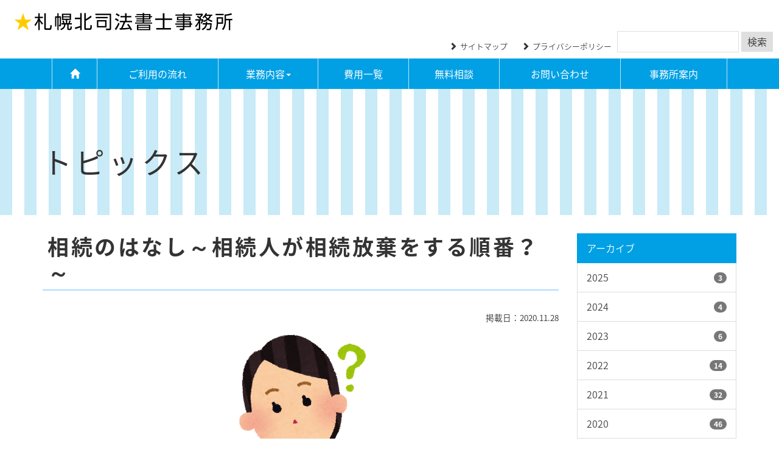

--- FILE ---
content_type: text/html; charset=UTF-8
request_url: https://www.satsukita-office.jp/article-5845.html
body_size: 38489
content:

<!DOCTYPE html>
<html lang="ja">

<head>
  <!-- Google Tag Manager -->
  <script>
    (function(w, d, s, l, i) {
      w[l] = w[l] || [];
      w[l].push({
        'gtm.start': new Date().getTime(),
        event: 'gtm.js'
      });
      var f = d.getElementsByTagName(s)[0],
        j = d.createElement(s),
        dl = l != 'dataLayer' ? '&l=' + l : '';
      j.async = true;
      j.src =
        'https://www.googletagmanager.com/gtm.js?id=' + i + dl;
      f.parentNode.insertBefore(j, f);
    })(window, document, 'script', 'dataLayer', 'GTM-59DD55J');
  </script>
  <!-- End Google Tag Manager -->

  <meta http-equiv="Content-Type" content="text/html; charset=UTF-8" />
  <meta http-equiv="X-UA-Compatible" content="IE=edge">
  <meta name="viewport" content="width=device-width, initial-scale=1">
  <title>相続のはなし～相続人が相続放棄をする順番？～｜ 札幌北司法書士札幌北司法書士</title>

  	<style>img:is([sizes="auto" i], [sizes^="auto," i]) { contain-intrinsic-size: 3000px 1500px }</style>
	
		<!-- All in One SEO 4.9.3 - aioseo.com -->
	<meta name="description" content="相続人には順位があり、被相続人（亡くなられた方）から見て、①子（孫）、②父母（祖父母）、③兄弟姉妹（おい・めい" />
	<meta name="robots" content="max-image-preview:large" />
	<meta name="author" content="staff"/>
	<link rel="canonical" href="https://www.satsukita-office.jp/article-5845.html" />
	<meta name="generator" content="All in One SEO (AIOSEO) 4.9.3" />
		<meta property="og:locale" content="ja_JP" />
		<meta property="og:site_name" content="札幌北司法書士 | 札幌市の司法書士事務所" />
		<meta property="og:type" content="article" />
		<meta property="og:title" content="相続のはなし～相続人が相続放棄をする順番？～｜ 札幌北司法書士" />
		<meta property="og:description" content="相続人には順位があり、被相続人（亡くなられた方）から見て、①子（孫）、②父母（祖父母）、③兄弟姉妹（おい・めい" />
		<meta property="og:url" content="https://www.satsukita-office.jp/article-5845.html" />
		<meta property="article:published_time" content="2020-11-28T09:05:23+00:00" />
		<meta property="article:modified_time" content="2020-11-28T09:05:23+00:00" />
		<meta name="twitter:card" content="summary" />
		<meta name="twitter:title" content="相続のはなし～相続人が相続放棄をする順番？～｜ 札幌北司法書士" />
		<meta name="twitter:description" content="相続人には順位があり、被相続人（亡くなられた方）から見て、①子（孫）、②父母（祖父母）、③兄弟姉妹（おい・めい" />
		<script type="application/ld+json" class="aioseo-schema">
			{"@context":"https:\/\/schema.org","@graph":[{"@type":"Article","@id":"https:\/\/www.satsukita-office.jp\/article-5845.html#article","name":"\u76f8\u7d9a\u306e\u306f\u306a\u3057\uff5e\u76f8\u7d9a\u4eba\u304c\u76f8\u7d9a\u653e\u68c4\u3092\u3059\u308b\u9806\u756a\uff1f\uff5e\uff5c \u672d\u5e4c\u5317\u53f8\u6cd5\u66f8\u58eb","headline":"\u76f8\u7d9a\u306e\u306f\u306a\u3057\uff5e\u76f8\u7d9a\u4eba\u304c\u76f8\u7d9a\u653e\u68c4\u3092\u3059\u308b\u9806\u756a\uff1f\uff5e","author":{"@id":"https:\/\/www.satsukita-office.jp\/article-author\/staff#author"},"publisher":{"@id":"https:\/\/www.satsukita-office.jp\/#organization"},"image":{"@type":"ImageObject","url":"https:\/\/www.satsukita-office.jp\/wp-content\/uploads\/2020\/11\/businesswoman3_question.png","@id":"https:\/\/www.satsukita-office.jp\/article-5845.html\/#articleImage","width":446,"height":592},"datePublished":"2020-11-28T18:05:23+09:00","dateModified":"2020-11-28T18:05:23+09:00","inLanguage":"ja","mainEntityOfPage":{"@id":"https:\/\/www.satsukita-office.jp\/article-5845.html#webpage"},"isPartOf":{"@id":"https:\/\/www.satsukita-office.jp\/article-5845.html#webpage"},"articleSection":"\u5168\u4ef6\u8868\u793a, BLOG"},{"@type":"BreadcrumbList","@id":"https:\/\/www.satsukita-office.jp\/article-5845.html#breadcrumblist","itemListElement":[{"@type":"ListItem","@id":"https:\/\/www.satsukita-office.jp#listItem","position":1,"name":"\u30db\u30fc\u30e0","item":"https:\/\/www.satsukita-office.jp","nextItem":{"@type":"ListItem","@id":"https:\/\/www.satsukita-office.jp\/c\/all#listItem","name":"\u5168\u4ef6\u8868\u793a"}},{"@type":"ListItem","@id":"https:\/\/www.satsukita-office.jp\/c\/all#listItem","position":2,"name":"\u5168\u4ef6\u8868\u793a","item":"https:\/\/www.satsukita-office.jp\/c\/all","nextItem":{"@type":"ListItem","@id":"https:\/\/www.satsukita-office.jp\/c\/all\/blog#listItem","name":"BLOG"},"previousItem":{"@type":"ListItem","@id":"https:\/\/www.satsukita-office.jp#listItem","name":"\u30db\u30fc\u30e0"}},{"@type":"ListItem","@id":"https:\/\/www.satsukita-office.jp\/c\/all\/blog#listItem","position":3,"name":"BLOG","item":"https:\/\/www.satsukita-office.jp\/c\/all\/blog","nextItem":{"@type":"ListItem","@id":"https:\/\/www.satsukita-office.jp\/article-5845.html#listItem","name":"\u76f8\u7d9a\u306e\u306f\u306a\u3057\uff5e\u76f8\u7d9a\u4eba\u304c\u76f8\u7d9a\u653e\u68c4\u3092\u3059\u308b\u9806\u756a\uff1f\uff5e"},"previousItem":{"@type":"ListItem","@id":"https:\/\/www.satsukita-office.jp\/c\/all#listItem","name":"\u5168\u4ef6\u8868\u793a"}},{"@type":"ListItem","@id":"https:\/\/www.satsukita-office.jp\/article-5845.html#listItem","position":4,"name":"\u76f8\u7d9a\u306e\u306f\u306a\u3057\uff5e\u76f8\u7d9a\u4eba\u304c\u76f8\u7d9a\u653e\u68c4\u3092\u3059\u308b\u9806\u756a\uff1f\uff5e","previousItem":{"@type":"ListItem","@id":"https:\/\/www.satsukita-office.jp\/c\/all\/blog#listItem","name":"BLOG"}}]},{"@type":"Organization","@id":"https:\/\/www.satsukita-office.jp\/#organization","name":"\u672d\u5e4c\u5317\u53f8\u6cd5\u66f8\u58eb","description":"\u672d\u5e4c\u5e02\u306e\u53f8\u6cd5\u66f8\u58eb\u4e8b\u52d9\u6240","url":"https:\/\/www.satsukita-office.jp\/"},{"@type":"Person","@id":"https:\/\/www.satsukita-office.jp\/article-author\/staff#author","url":"https:\/\/www.satsukita-office.jp\/article-author\/staff","name":"staff","image":{"@type":"ImageObject","@id":"https:\/\/www.satsukita-office.jp\/article-5845.html#authorImage","url":"https:\/\/secure.gravatar.com\/avatar\/31db9f17444921e378d37ff46e4ff70f32b912d3a064653a9145687229d23290?s=96&d=mm&r=g","width":96,"height":96,"caption":"staff"}},{"@type":"WebPage","@id":"https:\/\/www.satsukita-office.jp\/article-5845.html#webpage","url":"https:\/\/www.satsukita-office.jp\/article-5845.html","name":"\u76f8\u7d9a\u306e\u306f\u306a\u3057\uff5e\u76f8\u7d9a\u4eba\u304c\u76f8\u7d9a\u653e\u68c4\u3092\u3059\u308b\u9806\u756a\uff1f\uff5e\uff5c \u672d\u5e4c\u5317\u53f8\u6cd5\u66f8\u58eb","description":"\u76f8\u7d9a\u4eba\u306b\u306f\u9806\u4f4d\u304c\u3042\u308a\u3001\u88ab\u76f8\u7d9a\u4eba\uff08\u4ea1\u304f\u306a\u3089\u308c\u305f\u65b9\uff09\u304b\u3089\u898b\u3066\u3001\u2460\u5b50\uff08\u5b6b\uff09\u3001\u2461\u7236\u6bcd\uff08\u7956\u7236\u6bcd\uff09\u3001\u2462\u5144\u5f1f\u59c9\u59b9\uff08\u304a\u3044\u30fb\u3081\u3044","inLanguage":"ja","isPartOf":{"@id":"https:\/\/www.satsukita-office.jp\/#website"},"breadcrumb":{"@id":"https:\/\/www.satsukita-office.jp\/article-5845.html#breadcrumblist"},"author":{"@id":"https:\/\/www.satsukita-office.jp\/article-author\/staff#author"},"creator":{"@id":"https:\/\/www.satsukita-office.jp\/article-author\/staff#author"},"datePublished":"2020-11-28T18:05:23+09:00","dateModified":"2020-11-28T18:05:23+09:00"},{"@type":"WebSite","@id":"https:\/\/www.satsukita-office.jp\/#website","url":"https:\/\/www.satsukita-office.jp\/","name":"\u672d\u5e4c\u5317\u53f8\u6cd5\u66f8\u58eb","description":"\u672d\u5e4c\u5e02\u306e\u53f8\u6cd5\u66f8\u58eb\u4e8b\u52d9\u6240","inLanguage":"ja","publisher":{"@id":"https:\/\/www.satsukita-office.jp\/#organization"}}]}
		</script>
		<!-- All in One SEO -->

<link rel="alternate" type="application/rss+xml" title="札幌北司法書士 &raquo; 相続のはなし～相続人が相続放棄をする順番？～ のコメントのフィード" href="https://www.satsukita-office.jp/article-5845.html/feed" />
<script type="text/javascript">
/* <![CDATA[ */
window._wpemojiSettings = {"baseUrl":"https:\/\/s.w.org\/images\/core\/emoji\/16.0.1\/72x72\/","ext":".png","svgUrl":"https:\/\/s.w.org\/images\/core\/emoji\/16.0.1\/svg\/","svgExt":".svg","source":{"concatemoji":"https:\/\/www.satsukita-office.jp\/wp-includes\/js\/wp-emoji-release.min.js?ver=6.8.3"}};
/*! This file is auto-generated */
!function(s,n){var o,i,e;function c(e){try{var t={supportTests:e,timestamp:(new Date).valueOf()};sessionStorage.setItem(o,JSON.stringify(t))}catch(e){}}function p(e,t,n){e.clearRect(0,0,e.canvas.width,e.canvas.height),e.fillText(t,0,0);var t=new Uint32Array(e.getImageData(0,0,e.canvas.width,e.canvas.height).data),a=(e.clearRect(0,0,e.canvas.width,e.canvas.height),e.fillText(n,0,0),new Uint32Array(e.getImageData(0,0,e.canvas.width,e.canvas.height).data));return t.every(function(e,t){return e===a[t]})}function u(e,t){e.clearRect(0,0,e.canvas.width,e.canvas.height),e.fillText(t,0,0);for(var n=e.getImageData(16,16,1,1),a=0;a<n.data.length;a++)if(0!==n.data[a])return!1;return!0}function f(e,t,n,a){switch(t){case"flag":return n(e,"\ud83c\udff3\ufe0f\u200d\u26a7\ufe0f","\ud83c\udff3\ufe0f\u200b\u26a7\ufe0f")?!1:!n(e,"\ud83c\udde8\ud83c\uddf6","\ud83c\udde8\u200b\ud83c\uddf6")&&!n(e,"\ud83c\udff4\udb40\udc67\udb40\udc62\udb40\udc65\udb40\udc6e\udb40\udc67\udb40\udc7f","\ud83c\udff4\u200b\udb40\udc67\u200b\udb40\udc62\u200b\udb40\udc65\u200b\udb40\udc6e\u200b\udb40\udc67\u200b\udb40\udc7f");case"emoji":return!a(e,"\ud83e\udedf")}return!1}function g(e,t,n,a){var r="undefined"!=typeof WorkerGlobalScope&&self instanceof WorkerGlobalScope?new OffscreenCanvas(300,150):s.createElement("canvas"),o=r.getContext("2d",{willReadFrequently:!0}),i=(o.textBaseline="top",o.font="600 32px Arial",{});return e.forEach(function(e){i[e]=t(o,e,n,a)}),i}function t(e){var t=s.createElement("script");t.src=e,t.defer=!0,s.head.appendChild(t)}"undefined"!=typeof Promise&&(o="wpEmojiSettingsSupports",i=["flag","emoji"],n.supports={everything:!0,everythingExceptFlag:!0},e=new Promise(function(e){s.addEventListener("DOMContentLoaded",e,{once:!0})}),new Promise(function(t){var n=function(){try{var e=JSON.parse(sessionStorage.getItem(o));if("object"==typeof e&&"number"==typeof e.timestamp&&(new Date).valueOf()<e.timestamp+604800&&"object"==typeof e.supportTests)return e.supportTests}catch(e){}return null}();if(!n){if("undefined"!=typeof Worker&&"undefined"!=typeof OffscreenCanvas&&"undefined"!=typeof URL&&URL.createObjectURL&&"undefined"!=typeof Blob)try{var e="postMessage("+g.toString()+"("+[JSON.stringify(i),f.toString(),p.toString(),u.toString()].join(",")+"));",a=new Blob([e],{type:"text/javascript"}),r=new Worker(URL.createObjectURL(a),{name:"wpTestEmojiSupports"});return void(r.onmessage=function(e){c(n=e.data),r.terminate(),t(n)})}catch(e){}c(n=g(i,f,p,u))}t(n)}).then(function(e){for(var t in e)n.supports[t]=e[t],n.supports.everything=n.supports.everything&&n.supports[t],"flag"!==t&&(n.supports.everythingExceptFlag=n.supports.everythingExceptFlag&&n.supports[t]);n.supports.everythingExceptFlag=n.supports.everythingExceptFlag&&!n.supports.flag,n.DOMReady=!1,n.readyCallback=function(){n.DOMReady=!0}}).then(function(){return e}).then(function(){var e;n.supports.everything||(n.readyCallback(),(e=n.source||{}).concatemoji?t(e.concatemoji):e.wpemoji&&e.twemoji&&(t(e.twemoji),t(e.wpemoji)))}))}((window,document),window._wpemojiSettings);
/* ]]> */
</script>
<style id='wp-emoji-styles-inline-css' type='text/css'>

	img.wp-smiley, img.emoji {
		display: inline !important;
		border: none !important;
		box-shadow: none !important;
		height: 1em !important;
		width: 1em !important;
		margin: 0 0.07em !important;
		vertical-align: -0.1em !important;
		background: none !important;
		padding: 0 !important;
	}
</style>
<link rel='stylesheet' id='wp-block-library-css' href='https://www.satsukita-office.jp/wp-includes/css/dist/block-library/style.min.css?ver=6.8.3' type='text/css' media='all' />
<style id='classic-theme-styles-inline-css' type='text/css'>
/*! This file is auto-generated */
.wp-block-button__link{color:#fff;background-color:#32373c;border-radius:9999px;box-shadow:none;text-decoration:none;padding:calc(.667em + 2px) calc(1.333em + 2px);font-size:1.125em}.wp-block-file__button{background:#32373c;color:#fff;text-decoration:none}
</style>
<link rel='stylesheet' id='aioseo/css/src/vue/standalone/blocks/table-of-contents/global.scss-css' href='https://www.satsukita-office.jp/wp-content/plugins/all-in-one-seo-pack/dist/Lite/assets/css/table-of-contents/global.e90f6d47.css?ver=4.9.3' type='text/css' media='all' />
<style id='global-styles-inline-css' type='text/css'>
:root{--wp--preset--aspect-ratio--square: 1;--wp--preset--aspect-ratio--4-3: 4/3;--wp--preset--aspect-ratio--3-4: 3/4;--wp--preset--aspect-ratio--3-2: 3/2;--wp--preset--aspect-ratio--2-3: 2/3;--wp--preset--aspect-ratio--16-9: 16/9;--wp--preset--aspect-ratio--9-16: 9/16;--wp--preset--color--black: #000000;--wp--preset--color--cyan-bluish-gray: #abb8c3;--wp--preset--color--white: #ffffff;--wp--preset--color--pale-pink: #f78da7;--wp--preset--color--vivid-red: #cf2e2e;--wp--preset--color--luminous-vivid-orange: #ff6900;--wp--preset--color--luminous-vivid-amber: #fcb900;--wp--preset--color--light-green-cyan: #7bdcb5;--wp--preset--color--vivid-green-cyan: #00d084;--wp--preset--color--pale-cyan-blue: #8ed1fc;--wp--preset--color--vivid-cyan-blue: #0693e3;--wp--preset--color--vivid-purple: #9b51e0;--wp--preset--gradient--vivid-cyan-blue-to-vivid-purple: linear-gradient(135deg,rgba(6,147,227,1) 0%,rgb(155,81,224) 100%);--wp--preset--gradient--light-green-cyan-to-vivid-green-cyan: linear-gradient(135deg,rgb(122,220,180) 0%,rgb(0,208,130) 100%);--wp--preset--gradient--luminous-vivid-amber-to-luminous-vivid-orange: linear-gradient(135deg,rgba(252,185,0,1) 0%,rgba(255,105,0,1) 100%);--wp--preset--gradient--luminous-vivid-orange-to-vivid-red: linear-gradient(135deg,rgba(255,105,0,1) 0%,rgb(207,46,46) 100%);--wp--preset--gradient--very-light-gray-to-cyan-bluish-gray: linear-gradient(135deg,rgb(238,238,238) 0%,rgb(169,184,195) 100%);--wp--preset--gradient--cool-to-warm-spectrum: linear-gradient(135deg,rgb(74,234,220) 0%,rgb(151,120,209) 20%,rgb(207,42,186) 40%,rgb(238,44,130) 60%,rgb(251,105,98) 80%,rgb(254,248,76) 100%);--wp--preset--gradient--blush-light-purple: linear-gradient(135deg,rgb(255,206,236) 0%,rgb(152,150,240) 100%);--wp--preset--gradient--blush-bordeaux: linear-gradient(135deg,rgb(254,205,165) 0%,rgb(254,45,45) 50%,rgb(107,0,62) 100%);--wp--preset--gradient--luminous-dusk: linear-gradient(135deg,rgb(255,203,112) 0%,rgb(199,81,192) 50%,rgb(65,88,208) 100%);--wp--preset--gradient--pale-ocean: linear-gradient(135deg,rgb(255,245,203) 0%,rgb(182,227,212) 50%,rgb(51,167,181) 100%);--wp--preset--gradient--electric-grass: linear-gradient(135deg,rgb(202,248,128) 0%,rgb(113,206,126) 100%);--wp--preset--gradient--midnight: linear-gradient(135deg,rgb(2,3,129) 0%,rgb(40,116,252) 100%);--wp--preset--font-size--small: 13px;--wp--preset--font-size--medium: 20px;--wp--preset--font-size--large: 36px;--wp--preset--font-size--x-large: 42px;--wp--preset--spacing--20: 0.44rem;--wp--preset--spacing--30: 0.67rem;--wp--preset--spacing--40: 1rem;--wp--preset--spacing--50: 1.5rem;--wp--preset--spacing--60: 2.25rem;--wp--preset--spacing--70: 3.38rem;--wp--preset--spacing--80: 5.06rem;--wp--preset--shadow--natural: 6px 6px 9px rgba(0, 0, 0, 0.2);--wp--preset--shadow--deep: 12px 12px 50px rgba(0, 0, 0, 0.4);--wp--preset--shadow--sharp: 6px 6px 0px rgba(0, 0, 0, 0.2);--wp--preset--shadow--outlined: 6px 6px 0px -3px rgba(255, 255, 255, 1), 6px 6px rgba(0, 0, 0, 1);--wp--preset--shadow--crisp: 6px 6px 0px rgba(0, 0, 0, 1);}:where(.is-layout-flex){gap: 0.5em;}:where(.is-layout-grid){gap: 0.5em;}body .is-layout-flex{display: flex;}.is-layout-flex{flex-wrap: wrap;align-items: center;}.is-layout-flex > :is(*, div){margin: 0;}body .is-layout-grid{display: grid;}.is-layout-grid > :is(*, div){margin: 0;}:where(.wp-block-columns.is-layout-flex){gap: 2em;}:where(.wp-block-columns.is-layout-grid){gap: 2em;}:where(.wp-block-post-template.is-layout-flex){gap: 1.25em;}:where(.wp-block-post-template.is-layout-grid){gap: 1.25em;}.has-black-color{color: var(--wp--preset--color--black) !important;}.has-cyan-bluish-gray-color{color: var(--wp--preset--color--cyan-bluish-gray) !important;}.has-white-color{color: var(--wp--preset--color--white) !important;}.has-pale-pink-color{color: var(--wp--preset--color--pale-pink) !important;}.has-vivid-red-color{color: var(--wp--preset--color--vivid-red) !important;}.has-luminous-vivid-orange-color{color: var(--wp--preset--color--luminous-vivid-orange) !important;}.has-luminous-vivid-amber-color{color: var(--wp--preset--color--luminous-vivid-amber) !important;}.has-light-green-cyan-color{color: var(--wp--preset--color--light-green-cyan) !important;}.has-vivid-green-cyan-color{color: var(--wp--preset--color--vivid-green-cyan) !important;}.has-pale-cyan-blue-color{color: var(--wp--preset--color--pale-cyan-blue) !important;}.has-vivid-cyan-blue-color{color: var(--wp--preset--color--vivid-cyan-blue) !important;}.has-vivid-purple-color{color: var(--wp--preset--color--vivid-purple) !important;}.has-black-background-color{background-color: var(--wp--preset--color--black) !important;}.has-cyan-bluish-gray-background-color{background-color: var(--wp--preset--color--cyan-bluish-gray) !important;}.has-white-background-color{background-color: var(--wp--preset--color--white) !important;}.has-pale-pink-background-color{background-color: var(--wp--preset--color--pale-pink) !important;}.has-vivid-red-background-color{background-color: var(--wp--preset--color--vivid-red) !important;}.has-luminous-vivid-orange-background-color{background-color: var(--wp--preset--color--luminous-vivid-orange) !important;}.has-luminous-vivid-amber-background-color{background-color: var(--wp--preset--color--luminous-vivid-amber) !important;}.has-light-green-cyan-background-color{background-color: var(--wp--preset--color--light-green-cyan) !important;}.has-vivid-green-cyan-background-color{background-color: var(--wp--preset--color--vivid-green-cyan) !important;}.has-pale-cyan-blue-background-color{background-color: var(--wp--preset--color--pale-cyan-blue) !important;}.has-vivid-cyan-blue-background-color{background-color: var(--wp--preset--color--vivid-cyan-blue) !important;}.has-vivid-purple-background-color{background-color: var(--wp--preset--color--vivid-purple) !important;}.has-black-border-color{border-color: var(--wp--preset--color--black) !important;}.has-cyan-bluish-gray-border-color{border-color: var(--wp--preset--color--cyan-bluish-gray) !important;}.has-white-border-color{border-color: var(--wp--preset--color--white) !important;}.has-pale-pink-border-color{border-color: var(--wp--preset--color--pale-pink) !important;}.has-vivid-red-border-color{border-color: var(--wp--preset--color--vivid-red) !important;}.has-luminous-vivid-orange-border-color{border-color: var(--wp--preset--color--luminous-vivid-orange) !important;}.has-luminous-vivid-amber-border-color{border-color: var(--wp--preset--color--luminous-vivid-amber) !important;}.has-light-green-cyan-border-color{border-color: var(--wp--preset--color--light-green-cyan) !important;}.has-vivid-green-cyan-border-color{border-color: var(--wp--preset--color--vivid-green-cyan) !important;}.has-pale-cyan-blue-border-color{border-color: var(--wp--preset--color--pale-cyan-blue) !important;}.has-vivid-cyan-blue-border-color{border-color: var(--wp--preset--color--vivid-cyan-blue) !important;}.has-vivid-purple-border-color{border-color: var(--wp--preset--color--vivid-purple) !important;}.has-vivid-cyan-blue-to-vivid-purple-gradient-background{background: var(--wp--preset--gradient--vivid-cyan-blue-to-vivid-purple) !important;}.has-light-green-cyan-to-vivid-green-cyan-gradient-background{background: var(--wp--preset--gradient--light-green-cyan-to-vivid-green-cyan) !important;}.has-luminous-vivid-amber-to-luminous-vivid-orange-gradient-background{background: var(--wp--preset--gradient--luminous-vivid-amber-to-luminous-vivid-orange) !important;}.has-luminous-vivid-orange-to-vivid-red-gradient-background{background: var(--wp--preset--gradient--luminous-vivid-orange-to-vivid-red) !important;}.has-very-light-gray-to-cyan-bluish-gray-gradient-background{background: var(--wp--preset--gradient--very-light-gray-to-cyan-bluish-gray) !important;}.has-cool-to-warm-spectrum-gradient-background{background: var(--wp--preset--gradient--cool-to-warm-spectrum) !important;}.has-blush-light-purple-gradient-background{background: var(--wp--preset--gradient--blush-light-purple) !important;}.has-blush-bordeaux-gradient-background{background: var(--wp--preset--gradient--blush-bordeaux) !important;}.has-luminous-dusk-gradient-background{background: var(--wp--preset--gradient--luminous-dusk) !important;}.has-pale-ocean-gradient-background{background: var(--wp--preset--gradient--pale-ocean) !important;}.has-electric-grass-gradient-background{background: var(--wp--preset--gradient--electric-grass) !important;}.has-midnight-gradient-background{background: var(--wp--preset--gradient--midnight) !important;}.has-small-font-size{font-size: var(--wp--preset--font-size--small) !important;}.has-medium-font-size{font-size: var(--wp--preset--font-size--medium) !important;}.has-large-font-size{font-size: var(--wp--preset--font-size--large) !important;}.has-x-large-font-size{font-size: var(--wp--preset--font-size--x-large) !important;}
:where(.wp-block-post-template.is-layout-flex){gap: 1.25em;}:where(.wp-block-post-template.is-layout-grid){gap: 1.25em;}
:where(.wp-block-columns.is-layout-flex){gap: 2em;}:where(.wp-block-columns.is-layout-grid){gap: 2em;}
:root :where(.wp-block-pullquote){font-size: 1.5em;line-height: 1.6;}
</style>
<link rel='stylesheet' id='contact-form-7-css' href='https://www.satsukita-office.jp/wp-content/plugins/contact-form-7/includes/css/styles.css?ver=6.1.4' type='text/css' media='all' />
<link rel="https://api.w.org/" href="https://www.satsukita-office.jp/wp-json/" /><link rel="alternate" title="JSON" type="application/json" href="https://www.satsukita-office.jp/wp-json/wp/v2/posts/5845" /><link rel="EditURI" type="application/rsd+xml" title="RSD" href="https://www.satsukita-office.jp/xmlrpc.php?rsd" />
<meta name="generator" content="WordPress 6.8.3" />
<link rel='shortlink' href='https://www.satsukita-office.jp/?p=5845' />
<link rel="alternate" title="oEmbed (JSON)" type="application/json+oembed" href="https://www.satsukita-office.jp/wp-json/oembed/1.0/embed?url=https%3A%2F%2Fwww.satsukita-office.jp%2Farticle-5845.html" />
<link rel="alternate" title="oEmbed (XML)" type="text/xml+oembed" href="https://www.satsukita-office.jp/wp-json/oembed/1.0/embed?url=https%3A%2F%2Fwww.satsukita-office.jp%2Farticle-5845.html&#038;format=xml" />


<link rel="icon" href="https://www.satsukita-office.jp/wp-content/uploads/2020/08/cropped-12d2cd0ec1f6f8b6115649f602a8dc99-32x32.jpg" sizes="32x32" />
<link rel="icon" href="https://www.satsukita-office.jp/wp-content/uploads/2020/08/cropped-12d2cd0ec1f6f8b6115649f602a8dc99-192x192.jpg" sizes="192x192" />
<link rel="apple-touch-icon" href="https://www.satsukita-office.jp/wp-content/uploads/2020/08/cropped-12d2cd0ec1f6f8b6115649f602a8dc99-180x180.jpg" />
<meta name="msapplication-TileImage" content="https://www.satsukita-office.jp/wp-content/uploads/2020/08/cropped-12d2cd0ec1f6f8b6115649f602a8dc99-270x270.jpg" />

  <link rel="stylesheet" href="/wp-content/themes/aplan/css/bootstrap.min.css" type="text/css" media="all" />
  <link href="//netdna.bootstrapcdn.com/font-awesome/4.0.3/css/font-awesome.min.css" rel="stylesheet">
  <link rel="stylesheet" href="/wp-content/themes/aplan/style.css" type="text/css" media="all" />

  <script type="text/javascript" src="//ajax.googleapis.com/ajax/libs/jquery/1.11.1/jquery.min.js"></script>
  <script type="text/javascript" src="/wp-content/themes/aplan/js/bootstrap.min.js"></script>
  <script type="text/javascript" src="/wp-content/themes/aplan/js/gallery.js"></script>
  <script type="text/javascript" src="/wp-content/themes/aplan/js/jquery.bxslider.js"></script>
  <script type="text/javascript" src="/wp-content/themes/aplan/js/common.js"></script>
</head>

<body>


  <!-- Google Tag Manager (noscript) -->
  <noscript><iframe src="https://www.googletagmanager.com/ns.html?id=GTM-59DD55J"
      height="0" width="0" style="display:none;visibility:hidden"></iframe></noscript>
  <!-- End Google Tag Manager (noscript) -->

  <header id="head">
    <div class="container-fluid hidden-xs">
      <h1><a href="/" title="https://www.satsukita-office.jp"><img src="/wp-content/themes/aplan/img/logo.gif" alt="札幌の家や不動産の名義変更・相続・遺言・生前贈与等｜札幌北司法書士事務所" title="札幌の家や不動産の名義変更・相続・遺言・生前贈与等｜札幌北司法書士事務所" 　class="img-responsive" /></a></h1>
      <div id="search">
        <form role="search" method="get" id="searchform" class="searchform" action="https://www.satsukita-office.jp/">
				<div>
					<label class="screen-reader-text" for="s">検索:</label>
					<input type="text" value="" name="s" id="s" />
					<input type="submit" id="searchsubmit" value="検索" />
				</div>
			</form>      </div>
      <ul>
        <li><span class="glyphicon glyphicon-chevron-right mr05"></span><a href="/sitemap.html">サイトマップ</a></li>
        <li><span class="glyphicon glyphicon-chevron-right mr05"></span><a href="/privacy.html">プライバシーポリシー</a></li>
      </ul>
    </div>

    <nav class="navbar navbar-default">
      <div class="navbar-header">
        <button type="button" class="navbar-toggle" data-toggle="collapse" data-target="#gnavi">
          <span class="sr-only">メニュー</span>
          <span class="icon-bar"></span>
          <span class="icon-bar"></span>
          <span class="icon-bar"></span>
        </button>
        <div class="visible-xs-inline-block"><a href="/" class="navbar-brand"><img src="/wp-content/themes/aplan/img/logo.gif" class="img-responsive" /></a></div>
      </div>

      <div class="container">
        <div id="gnavi" class="collapse navbar-collapse">
          <ul class="nav navbar-nav">
            <li><a href="/"><span class="glyphicon glyphicon-home" aria-hidden="true"></span></a></li>
            <li><a href="/flowchart.html">ご利用の流れ</a></li>
            <li class="dropdown"><a href="/works.html" class="dropdown-toggle" data-toggle="dropdown" role="button">業務内容<span class="caret"></span></a>
              <ul class="dropdown-menu" role="menu">
                <li><a href="/works/change.html">家の名義変更</a></li>
                <li><a href="/works/inheritance.html">相続手続</a></li>
                <li><a href="/works/renounce.html">相続放棄</a></li>
                <li><a href="/works/will.html">遺言作成</a></li>
                <li><a href="/works/guardianship.html">成年後見</a></li>
                <li><a href="/works/other.html">その他</a></li>
              </ul>
            </li>
            <li><a href="/cost.html">費用一覧</a></li>
            <li><a href="/consultation.html">無料相談</a></li>
            <li><a href="/inquiry.html">お問い合わせ</a></li>
            <li><a href="/office.html">事務所案内</a></li>
            <!--<li><a href="/inquiry.html">お問い合わせ</a></li>-->
            <li class="visible-xs"><a href="/sitemap.html">サイトマップ</a></li>
            <li class="visible-xs"><a href="/privacy.html">プライバシーポリシー</a></li>
          </ul>
        </div>
      </div>
    </nav>
  </header>

  
<section>
	<div id="title" class="title05">
	<div class="wrap_op">
		<div class="container">
			<div class="hidden-sp"><div id="pankuzu"></div></div>
			<h2>トピックス</h2>
		</div>
	</div>
	</div>

	<main role="main">
		<div class="container">
		  <div class="row">
		    <div class="col-sm-9">
					<article class="single">
						<h3 class="mt00">相続のはなし～相続人が相続放棄をする順番？～</h3>
						<p class="text-right"><small>掲載日：2020.11.28</small></p>




				
			<p><img fetchpriority="high" decoding="async" class="aligncenter  wp-image-5846" src="https://www.satsukita-office.jp/wp-content/uploads/2020/11/businesswoman3_question.png" alt="" width="232" height="308" srcset="https://www.satsukita-office.jp/wp-content/uploads/2020/11/businesswoman3_question.png 446w, https://www.satsukita-office.jp/wp-content/uploads/2020/11/businesswoman3_question-226x300.png 226w" sizes="(max-width: 232px) 100vw, 232px" />相続人には順位があり、被相続人（亡くなられた方）から見て、①子（孫）、②父母（祖父母）、③兄弟姉妹（おい・めい）という順番で相続人になりますので、先順位の方がいる場合は次順位者は相続人にはなりません。<br />
※配偶者は常に相続人になりますのでここでは省略します。<br />
先順位者が相続放棄をすることで次の順位の相続人が実際の相続人となります。</p>
<p>相続人でなければ相続放棄をすることはできませんので、先順位者がいる場合、次順位者の相続人は相続放棄をすることができないということになります。<br />
相続人全員が相続放棄をしようとする場合に注意が必要で、全相続人が同時に相続放棄をすることはできませんので、まずは先順位者の相続放棄が完了してから手続を行う必要があります。</p>
<p>「将来自分のところに債務の請求が来ると困るので先に相続放棄してしまいたい」という方もいらっしゃるのですが、先順位者がいる場合にはそれはできないということになります。<br />
実際のところ、相続人ではなければ債務の支払義務もないため、請求が来るなど直接的な影響を受けることもないはずですが、相続人全員が相続放棄ができるようするために、先順位が相続放棄をしたことを次順位者に通知するなど、相続人同士の協力も大切になってくるのではないでしょうか。</p>
<p>では、また次回お楽しみに！</p>
<p>司法書士　たつみ</p>
		
		
		









			



			




					</article>
					<hr />

					<ul class="pager">
						<li><a href="https://www.satsukita-office.jp/article-5842.html" rel="prev">&laquo; 前のページ</a></li>
						<li><a href="https://www.satsukita-office.jp/article-5850.html" rel="next">次のページ &raquo;</a></li>
					</ul>

							    </div>
		    <div class="col-sm-3">
		    	<div class="sidebar">
	<ul class="list-group">
  	<li class="list-group-item active">アーカイブ</li>
			<li class='list-group-item'><a href='https://www.satsukita-office.jp/article-date/2025'>2025<span class='badge pull-right'>3</span></a></li>
	<li class='list-group-item'><a href='https://www.satsukita-office.jp/article-date/2024'>2024<span class='badge pull-right'>4</span></a></li>
	<li class='list-group-item'><a href='https://www.satsukita-office.jp/article-date/2023'>2023<span class='badge pull-right'>6</span></a></li>
	<li class='list-group-item'><a href='https://www.satsukita-office.jp/article-date/2022'>2022<span class='badge pull-right'>14</span></a></li>
	<li class='list-group-item'><a href='https://www.satsukita-office.jp/article-date/2021'>2021<span class='badge pull-right'>32</span></a></li>
	<li class='list-group-item'><a href='https://www.satsukita-office.jp/article-date/2020'>2020<span class='badge pull-right'>46</span></a></li>
	<li class='list-group-item'><a href='https://www.satsukita-office.jp/article-date/2019'>2019<span class='badge pull-right'>62</span></a></li>
	<li class='list-group-item'><a href='https://www.satsukita-office.jp/article-date/2018'>2018<span class='badge pull-right'>87</span></a></li>
	<li class='list-group-item'><a href='https://www.satsukita-office.jp/article-date/2017'>2017<span class='badge pull-right'>168</span></a></li>
	<li class='list-group-item'><a href='https://www.satsukita-office.jp/article-date/2016'>2016<span class='badge pull-right'>233</span></a></li>
	<li class='list-group-item'><a href='https://www.satsukita-office.jp/article-date/2015'>2015<span class='badge pull-right'>158</span></a></li>
	</ul>


	<ul class="list-group">
  	<li class="list-group-item active">カテゴリー</li>
			<li class="list-group-item cat-item cat-item-1"><a href="https://www.satsukita-office.jp/c/all">全件表示<span class='badge pull-right'>813</span></a>
</li>
	<li class="list-group-item cat-item cat-item-10"><a href="https://www.satsukita-office.jp/c/all/blog">BLOG<span class='badge pull-right'>710</span></a>
</li>
	<li class="list-group-item cat-item cat-item-11"><a href="https://www.satsukita-office.jp/c/all/information">お知らせ<span class='badge pull-right'>89</span></a>
</li>
	<li class="list-group-item cat-item cat-item-12"><a href="https://www.satsukita-office.jp/c/all/office">講師活動<span class='badge pull-right'>14</span></a>
</li>
	</ul>


	<ul class="list-group">
  	<li class="list-group-item active">RSSフィード</li>
		<li class="list-group-item"><a href="/feed/">記事購読</a></li>
	</ul>
</div>

		    </div>
		  </div>
	  </div>
	</main>
</section>



<div class="wrap bgc01 clearfix">
  <div class="container">
    <div class="row">
      <div class="col-md-6 col-sm-12 col-xs-12">
        <p><a href="/consultation.html"><img src="/wp-content/themes/aplan/img/main.jpg" class="img-responsive center-block" /></a></p>
      </div>
      <div class="col-md-6 col-sm-12 col-xs-12">
        <div class="row row-10">
          <div class="col-md-6 col-sm-6 col-xs-6">
            <a href="/inquiry.html">
              <p>
                <img src="/wp-content/themes/aplan/img/f-banner_01.png" class="img-responsive center-block" />
              </p>
            </a>
          </div>
          <div class="col-md-6 col-sm-6 col-xs-6">
            <a href="/official-line.html">
              <p>
                <img src="/wp-content/themes/aplan/img/f-banner_02.png" class="img-responsive center-block" />
              </p>
            </a>
          </div>
          <div class="col-md-6 col-sm-6 col-xs-6">
            <a href="https://www.satsukita-office.jp/inheritance/" target="_blank" rel="noopener">
              <p>
                <img src="/wp-content/themes/aplan/img/f-banner_03.jpg" class="img-responsive center-block" alt="相続に関するご相談はコチラ" />
              </p>
            </a>
          </div>
          <div class="col-md-6 col-sm-6 col-xs-6">
            <a href="https://www.facebook.com/kitashihoushosi/" target="_blank" rel="noopener">
              <p>
                <img src="/wp-content/themes/aplan/img/f-banner_04.jpg" class="img-responsive center-block" alt="facebook" />
              </p>
            </a>
          </div>
        </div>
      </div>
    </div>
    <span class="clearfix"></span>
  </div>
</div>

<footer class="clearfix">
  <div class="dsc">Copyright&copy;2017&nbsp; 札幌北司法書士 &nbsp;All rights reserved.</div>
</footer>

<p id="page_top"><a href="#head"><img src="/wp-content/themes/aplan/img/re_top_over.png" class="img-responsive" /></a></p>

<div id="inquiry">
  <ul>
    <li><a href="tel:011-788-5525" onClick="ga('send', 'event', 'link', 'click', 'tel');" class="btn btn-lg"><span><span class="glyphicon glyphicon-earphone" aria-hidden="true"></span>電話</span>お問い合わせ</a></li>
    <li><a href="/inquiry.html#inq" onClick="ga('send', 'event', 'link', 'click', 'mail');" class="btn btn-lg"><span><span class="glyphicon glyphicon-envelope" aria-hidden="true"></span>メール</span>お問い合わせ</a></li>
  </ul>
</div>

<script type="speculationrules">
{"prefetch":[{"source":"document","where":{"and":[{"href_matches":"\/*"},{"not":{"href_matches":["\/wp-*.php","\/wp-admin\/*","\/wp-content\/uploads\/*","\/wp-content\/*","\/wp-content\/plugins\/*","\/wp-content\/themes\/aplan\/*","\/*\\?(.+)"]}},{"not":{"selector_matches":"a[rel~=\"nofollow\"]"}},{"not":{"selector_matches":".no-prefetch, .no-prefetch a"}}]},"eagerness":"conservative"}]}
</script>


<script type="text/javascript" src="https://www.satsukita-office.jp/wp-includes/js/dist/hooks.min.js?ver=4d63a3d491d11ffd8ac6" id="wp-hooks-js"></script>
<script type="text/javascript" src="https://www.satsukita-office.jp/wp-includes/js/dist/i18n.min.js?ver=5e580eb46a90c2b997e6" id="wp-i18n-js"></script>
<script type="text/javascript" id="wp-i18n-js-after">
/* <![CDATA[ */
wp.i18n.setLocaleData( { 'text direction\u0004ltr': [ 'ltr' ] } );
/* ]]> */
</script>
<script type="text/javascript" src="https://www.satsukita-office.jp/wp-content/plugins/contact-form-7/includes/swv/js/index.js?ver=6.1.4" id="swv-js"></script>
<script type="text/javascript" id="contact-form-7-js-translations">
/* <![CDATA[ */
( function( domain, translations ) {
	var localeData = translations.locale_data[ domain ] || translations.locale_data.messages;
	localeData[""].domain = domain;
	wp.i18n.setLocaleData( localeData, domain );
} )( "contact-form-7", {"translation-revision-date":"2025-11-30 08:12:23+0000","generator":"GlotPress\/4.0.3","domain":"messages","locale_data":{"messages":{"":{"domain":"messages","plural-forms":"nplurals=1; plural=0;","lang":"ja_JP"},"This contact form is placed in the wrong place.":["\u3053\u306e\u30b3\u30f3\u30bf\u30af\u30c8\u30d5\u30a9\u30fc\u30e0\u306f\u9593\u9055\u3063\u305f\u4f4d\u7f6e\u306b\u7f6e\u304b\u308c\u3066\u3044\u307e\u3059\u3002"],"Error:":["\u30a8\u30e9\u30fc:"]}},"comment":{"reference":"includes\/js\/index.js"}} );
/* ]]> */
</script>
<script type="text/javascript" id="contact-form-7-js-before">
/* <![CDATA[ */
var wpcf7 = {
    "api": {
        "root": "https:\/\/www.satsukita-office.jp\/wp-json\/",
        "namespace": "contact-form-7\/v1"
    }
};
/* ]]> */
</script>
<script type="text/javascript" src="https://www.satsukita-office.jp/wp-content/plugins/contact-form-7/includes/js/index.js?ver=6.1.4" id="contact-form-7-js"></script>
</body>

</html>

--- FILE ---
content_type: text/css
request_url: https://www.satsukita-office.jp/wp-content/themes/aplan/css/common.css
body_size: 15647
content:
/* 定義
----------------------------------------------------------------------------------------------------*/
.mg10 { margin: 10px !important; }
.mt00 { margin-top: 0px !important; }
.mt05 { margin-top: 5px !important; }
.mt10 { margin-top: 10px !important; }
.mt15 { margin-top: 15px !important; }
.mt20 { margin-top: 20px !important; }
.mt30 { margin-top: 30px !important; }
.mt40 { margin-top: 40px !important; }
.mt50 { margin-top: 50px !important; }
.mt60 { margin-top: 60px !important; }
.mt70 { margin-top: 70px !important; }
.mb00 { margin-bottom: 0px !important; }
.mb05 { margin-bottom: 5px !important; }
.mb10 { margin-bottom: 10px !important; }
.mb15 { margin-bottom: 15px !important; }
.mb20 { margin-bottom: 20px !important; }
.mb30 { margin-bottom: 30px !important; }
.ml00 { margin-left: 0px !important; }
.ml05 { margin-left: 5px !important; }
.ml10 { margin-left: 10px !important; }
.ml20 { margin-left: 20px !important; }
.ml25 { margin-left: 25px !important; }
.mr00 { margin-right: 0px !important; }
.mr05 { margin-right: 5px !important; }
.mr10 { margin-right: 10px !important; }
.mr15 { margin-right: 15px !important; }
.mr20 { margin-right: 20px !important; }
.mr30 { margin-right: 30px !important; }
.pt10 { padding-top: 10px !important; }
.pt15 { padding-top: 15px !important; }
.pt20 { padding-top: 20px !important; }
.pt25 { padding-top: 25px !important; }
.pl10 { padding-left: 10px !important; }
.pl15 { padding-left: 15px !important; }
.pl20 { padding-left: 20px !important; }
.pl25 { padding-left: 25px !important; }
.pl30 { padding-left: 30px !important; }
.pr10 { padding-right: 10px !important; }
.pr15 { padding-right: 15px !important; }
.pr20 { padding-right: 20px !important; }
.pr25 { padding-right: 25px !important; }
.pr30 { padding-right: 30px !important; }
.pb00 { padding-bottom: 0px !important; }
.pb10 { padding-bottom: 10px !important; }
.pb15 { padding-bottom: 15px !important; }
.pb20 { padding-bottom: 20px !important; }
.pb25 { padding-bottom: 25px !important; }
.pb30 { padding-bottom: 30px !important; }
.pd00 { padding: 0px !important; }
.pd10 { padding: 10px !important; }
.pd15 { padding: 15px !important; }
.pd20 { padding: 20px !important; }
.block { display: block !important; }
.inline { display: inline !important; }
.inline-block { display: inline-block !important; }
.nowrap { white-space: nowrap !important; }


/* テーブル調整タグ
----------------------------------------------------------------------------------------------------*/
table.auto th,table th.auto,table td.auto{width:auto;}
table.ten th{width:10%;}
table.fifteen th{width:15%;}
table.twenty th{width:20%;}
table.quarter th{width:25%;}
table.thirty th{width:30%;}
table.fourty th{width:40%;}
table.half th,table.half td{width:50%;}
table.top th{vertical-align:top;}
table.middle th,table.middle td{vertical-align:middle;}


table.company {
    width: 100%;
    margin: 0 auto;
    border-collapse: separate;
    border-spacing: 0px 5px;
}


/* パネル部分
----------------------------------------------------------------------------------------------------*/
.row-eq-height {
  display: flex;
  flex-wrap: wrap;
}

/* ぱんくず
----------------------------------------------------------------------------------------------------*/
.breadcrumb{background-color:transparent;}
.breadcrumb > li + li:before { content: ">";}

/* 装飾
----------------------------------------------------------------------------------------------------*/
.bd{border:1px solid #cccccc; padding:30px; overflow:hidden;}
.bdb{border:3px solid #cccccc; padding:30px; overflow:hidden;}
.bb{border-bottom:1px solid #cccccc; padding-bottom:30px; margin-bottom:30px; overflow:hidden; }
img.bd{border:1px solid #cccccc; padding:0; overflow:static;}
.large{font-size:110%;}
.bigger{font-size:130%;}
.blue{color:#01A0E4;}

.side_l{float:left; margin:0 30px 20px 0;}
.side_r{float:right; margin:0 0 20px 30px;}

/* ノート型リスト */
section ul.note{list-style-type: none; margin:0; padding:0;}
ul.note li{border-bottom:#aaaaaa 1px dotted;  padding:5px 5px 5px 8px;}

/* */
ul.list-inline{font-size:0;text-align:left;}
ul.list-inline li{font-size:16px; padding:0;}
ul.list-inline.flat li{padding:0 ;}
ul.list-inline.flat li:after{content: "/" ; padding:0 5px;}
ul.list-inline.flat li:last-child:after{content: "" ;}

/* 画像オーバー */
a img{-webkit-box-sizing: border-box;
	-moz-box-sizing: border-box;
	box-sizing: border-box;
	-webkit-transition: all .3s;
	transition: all .3s;}
a img:hover{opacity: 0.7;  filter: alpha(opacity=70);  -ms-filter: "alpha(opacity=70)";}

/* bootstrap調整
----------------------------------------------------------------------------------------------------*/
/* panel */
.panel{border-radius:0px;}

/* table */
.table > tbody > tr > th,.table > tbody > tr > td{border-top:none; border-bottom:1px solid #ddd;}
.table > tbody > tr > td, .table > tbody > tr > th, .table > tfoot > tr > td, .table > tfoot > tr > th, .table > thead > tr > td, .table > thead > tr > th{padding:12px;}
table.head-th th{background-color:#d2ebff;}

/* btn */
.btn{border-radius:0px;}
.btn-blue{
background-color:#01A0E4;
  text-decoration: none;
  color: #ffffff;font-weight:normal;
border-radius: 0px;
box-shadow: 0 2px 0 rgba(136,136,136,1);
}
.btn-blue:hover, .btn-blue:focus {
  background:#0066CC;color: #ffffff;
}
.btn-blue:active {
  background:#0066CC;color: #ffffff;
}


/* ボタン
----------------------------------------------------------------------------------------------------*/
.btn-lg{width:350px;}

/* トップ
----------------------------------------------------------------------------------------------------*/
/* 新着 */
div.topics .nav-tabs{border:none; width:100%;}
div.topics .nav-tabs > li{width:25%; text-align:center;}
div.topics .nav-tabs > li > a{border: 1px solid #dfdfdf; border-right:none; margin:0; border-radius: 0;}
div.topics .nav-tabs > li > a:hover{border:none; background-color:#dfdfdf;}
div.topics .nav-tabs > li:last-child > a{border-right: 1px solid #dfdfdf;}
div.topics .nav-tabs > li.active > a{color:#ffffff;}
div.topics .nav-tabs > li.active > a{background-color:#31A0FC;}
div.topics .well{background-color: #ffffff; border-radius: 0px; border-top:none;}
div.topics .well-lg{border-radius: 0px;}
div.topics span.label,.date span.label{display:inline-block; width:70px; padding:4px 0; margin-left:15px;}
div.topics span.cat01,.date span.sa01{background-color:#EE3500;}
div.topics span.cat02,.date span.sa02{background-color:#B349BE;}
div.topics span.cat03,.date span.sa03{background-color:#079BDC;}
.date span.sa04{background-color:#1BBABD;}
.date span.sa05{background-color:#009C3B;}
.date span.sa06{background-color:#FCBD00;}
div.topics table.table th{width:210px;}
.nav-tabs, .tab-content{font-size: 18px;}
/* 相続のご案内 */

div.top_souzoku a
{text-decoration: none; display:block; overflow:hidden; padding:20px 10px;
	-webkit-transition: all .3s;
	transition: all .3s}
div.top_souzoku a:hover{background-color:#eeeeee;}
div.top_souzoku .bd{padding:0;}

div.top_souzoku h3{font-size:140%; font-weight:bold; margin:0; text-align:left; padding:8px;}
div.top_souzoku h3 div{display: inline-table; text-align: center; vertical-align: middle;}
div.top_souzoku h3:before{content: "★"; display:inline-block; margin:0 15px 0 0; font-size:280%; vertical-align:middle;}
div.top_souzoku .in01 h3:before{color:#EE3500;}
div.top_souzoku .in02 h3:before{color:#B349BE;}
div.top_souzoku .in03 h3:before{color:#079BDC;}
div.top_souzoku .in04 h3:before{color:#1BBABD;}
div.top_souzoku .in05 h3:before{color:#009C3B;}
div.top_souzoku .in06 h3:before{color:#FCBD00;}

div.top_souzoku .in01 .btn{background-color:#EE3500; color:#ffffff;}
div.top_souzoku .in02 .btn{background-color:#B349BE; color:#ffffff;}
div.top_souzoku .in03 .btn{background-color:#079BDC; color:#ffffff;}
div.top_souzoku .in04 .btn{background-color:#1BBABD; color:#ffffff;}
div.top_souzoku .in05 .btn{background-color:#009C3B; color:#ffffff;}
div.top_souzoku .in06 .btn{background-color:#FCBD00; color:#ffffff;}

/* トピックス
----------------------------------------------------------------------------------------------------*/
/* サイドバー */
.list-group-item.active{background-color:#01A0E4; border-color:#01A0E4;}
.list-group-item.active:hover{background-color:#01A0E4; border-color:#01A0E4;}
.list-group-item:first-child,.list-group-item:last-child{border-radius: 0px;}
.badge{margin:5px 0;}




/* お問い合せページ
----------------------------------------------------------------------------------------------------------- */
.wpcf7 .wpcf7-response-output {
    padding: 15px;
    margin-bottom: 20px;
    border: 1px solid transparent;
    border-radius: 4px;
}
.wpcf7 .wpcf7-validation-errors {
    color: #a94442;
    background-color: #f2dede;
    border-color: #ebccd1;
}
.wpcf7 .wpcf7-mail-sent-ok {
    color: #31708f;
    background-color: #d9edf7;
    border-color: #bce8f1;
}
.req{
    font-size:11px;
    font-weight: normal;
}
span.wpcf7-not-valid-tip {
    color: #cc0000;
	position:relative;
	padding-left:35px;
	font-size: 0.9em;
	margin:5px 0;
}
span.wpcf7-not-valid-tip:before{
	content:'！';
	position:absolute;
	top:-1px;
	left:2px;
	color:#ffffff ;
	font-weight:bold;
	background-color:#cc0000;
	display:inline-block;
	line-height:1;
	padding:5px;
	text-align:center;
}


/*
PDFリンク定義 */
main a[href$=".pdf"]{
  min-height:25px;
  display:inline-block;
  overflow:hidden;
  vertical-align: middle;
  background: url(../img/pdf.png) no-repeat 0% 50%;
  padding-left:30px;
  margin: 0 0 5px 0;
  -moz-background-size:25px 25px;
  background-size:25px 25px; color: #333333 !important;
}

/* wordリンク定義 */
main a[href$=".doc"],main:not(#index) a[href$=".docx"]{
  min-height:25px;
  display:inline-block;
  overflow:hidden;
  vertical-align: middle;
  background: url(../img/doc.png) no-repeat 0% 50%;
  padding-left:30px;
  margin: 0 0 5px 0;
  -moz-background-size:25px 25px;
  background-size:25px 25px;
}

/* excelリンク定義 */
main a[href$=".xls"],main a[href$=".xlsx"]{
  min-height:25px;
  display:inline-block;
  overflow:hidden;
  vertical-align: middle;
  background: url(../img/icon_ex.png) no-repeat 0% 50%;
  padding-left:30px;
  margin: 0 0 5px 0;
  -moz-background-size:25px 25px;
  background-size:25px 25px;
}




/* 印刷対策
----------------------------------------------------------------------------------------------------------- */

@media print {


/* URL出さない */
  a[href]:after {
    display:none;
  }
  abbr[title]:after {
    display:none;
  }


/* カラム */
.col-sm-1, .col-sm-2, .col-sm-3, .col-sm-4, .col-sm-5, .col-sm-6, .col-sm-7, .col-sm-8, .col-sm-9, .col-sm-10, .col-sm-11, .col-sm-12 {
    float: left;
  }
  .col-sm-12 {
    width: 100%;
  }
  .col-sm-11 {
    width: 91.66666667%;
  }
  .col-sm-10 {
    width: 83.33333333%;
  }
  .col-sm-9 {
    width: 75%;
  }
  .col-sm-8 {
    width: 66.66666667%;
  }
  .col-sm-7 {
    width: 58.33333333%;
  }
  .col-sm-6 {
    width: 50%;
  }
  .col-sm-5 {
    width: 41.66666667%;
  }
  .col-sm-4 {
    width: 33.33333333%;
  }
  .col-sm-3 {
    width: 25%;
  }
  .col-sm-2 {
    width: 16.66666667%;
  }
  .col-sm-1 {
    width: 8.33333333%;
  }
  .col-sm-pull-12 {
    right: 100%;
  }
  .col-sm-pull-11 {
    right: 91.66666667%;
  }
  .col-sm-pull-10 {
    right: 83.33333333%;
  }
  .col-sm-pull-9 {
    right: 75%;
  }
  .col-sm-pull-8 {
    right: 66.66666667%;
  }
  .col-sm-pull-7 {
    right: 58.33333333%;
  }
  .col-sm-pull-6 {
    right: 50%;
  }
  .col-sm-pull-5 {
    right: 41.66666667%;
  }
  .col-sm-pull-4 {
    right: 33.33333333%;
  }
  .col-sm-pull-3 {
    right: 25%;
  }
  .col-sm-pull-2 {
    right: 16.66666667%;
  }
  .col-sm-pull-1 {
    right: 8.33333333%;
  }
  .col-sm-pull-0 {
    right: auto;
  }
  .col-sm-push-12 {
    left: 100%;
  }
  .col-sm-push-11 {
    left: 91.66666667%;
  }
  .col-sm-push-10 {
    left: 83.33333333%;
  }
  .col-sm-push-9 {
    left: 75%;
  }
  .col-sm-push-8 {
    left: 66.66666667%;
  }
  .col-sm-push-7 {
    left: 58.33333333%;
  }
  .col-sm-push-6 {
    left: 50%;
  }
  .col-sm-push-5 {
    left: 41.66666667%;
  }
  .col-sm-push-4 {
    left: 33.33333333%;
  }
  .col-sm-push-3 {
    left: 25%;
  }
  .col-sm-push-2 {
    left: 16.66666667%;
  }
  .col-sm-push-1 {
    left: 8.33333333%;
  }
  .col-sm-push-0 {
    left: auto;
  }
  .col-sm-offset-12 {
    margin-left: 100%;
  }
  .col-sm-offset-11 {
    margin-left: 91.66666667%;
  }
  .col-sm-offset-10 {
    margin-left: 83.33333333%;
  }
  .col-sm-offset-9 {
    margin-left: 75%;
  }
  .col-sm-offset-8 {
    margin-left: 66.66666667%;
  }
  .col-sm-offset-7 {
    margin-left: 58.33333333%;
  }
  .col-sm-offset-6 {
    margin-left: 50%;
  }
  .col-sm-offset-5 {
    margin-left: 41.66666667%;
  }
  .col-sm-offset-4 {
    margin-left: 33.33333333%;
  }
  .col-sm-offset-3 {
    margin-left: 25%;
  }
  .col-sm-offset-2 {
    margin-left: 16.66666667%;
  }
  .col-sm-offset-1 {
    margin-left: 8.33333333%;
  }
  .col-sm-offset-0 {
    margin-left: 0%;
  }
  .visible-xs {
    display: none !important;
  }
  .hidden-xs {
    display: block !important;
  }
  table.hidden-xs {
    display: table;
  }
  tr.hidden-xs {
    display: table-row !important;
  }
  th.hidden-xs,
  td.hidden-xs {
    display: table-cell !important;
  }
  .hidden-xs.hidden-print {
    display: none !important;
  }
  .hidden-sm {
    display: none !important;
  }
  .visible-sm {
    display: block !important;
  }
  table.visible-sm {
    display: table;
  }
  tr.visible-sm {
    display: table-row !important;
  }
  th.visible-sm,
  td.visible-sm {
    display: table-cell !important;
}

}



/*gridのgutter調整*/
.row-0{
    margin-left:0px;
    margin-right:0px;
}
.row-0 > div{
        padding-right:0px;
        padding-left:0px;
    }

.row-10{
    margin-left:-5px;
    margin-right:-5px;
}

.row-10 > div{
        padding-right:5px;
        padding-left:5px;
}

.row-20{
    margin-left:-10px;
    margin-right:-10px;
}
.row-20 > div{
        padding-right:10px;
        padding-left:10px;
    }

.row-30{
    margin-left:-15px;
    margin-right:-15px;
}
.row-30 > div{
        padding-right:15px;
        padding-left:15px;
    }
.row-40{
    margin-left:-20px;
    margin-right:-20px;
}
.row-40 > div{
        padding-right:20px;
        padding-left:20px;
    }
    .row-b10 > div{margin-bottom:10px;}
    .row-b20 > div{margin-bottom:20px;}
    .row-b30 > div{margin-bottom:30px;}
    .row-b40 > div{margin-bottom:40px;}

    .row-v{
      display: flex;
      flex-wrap: wrap;
        margin-left:-10px;
        margin-right:-10px;
    }
    .row-v > div{
        padding-right:10px;
        padding-left:10px;
        margin-bottom:20px;
        }



    h5.accor {
        border-bottom: 1px solid #cccccc;
        margin: 0;
        padding: 10px 35px 10px 10px;
        cursor: pointer;
        position: relative;
        -webkit-box-sizing: border-box;
        -moz-box-sizing: border-box;
        box-sizing: border-box;
        -webkit-transition: all .3s;
        transition: all .3s;
      }

    h5.accor:after {
            border-left: transparent 10px solid;
            border-right: transparent 10px solid;
            border-top: 13px solid #F7AF02;
            content: "";
            margin: 0 0 0 10px;
            height: 0px;
            right: 19px;
            position: absolute;
            top: 20px;
            width: 0px;
            -webkit-box-sizing: border-box;
            -moz-box-sizing: border-box;
            box-sizing: border-box;
            -webkit-transition: all .3s;
            transition: all .3s;
          }
